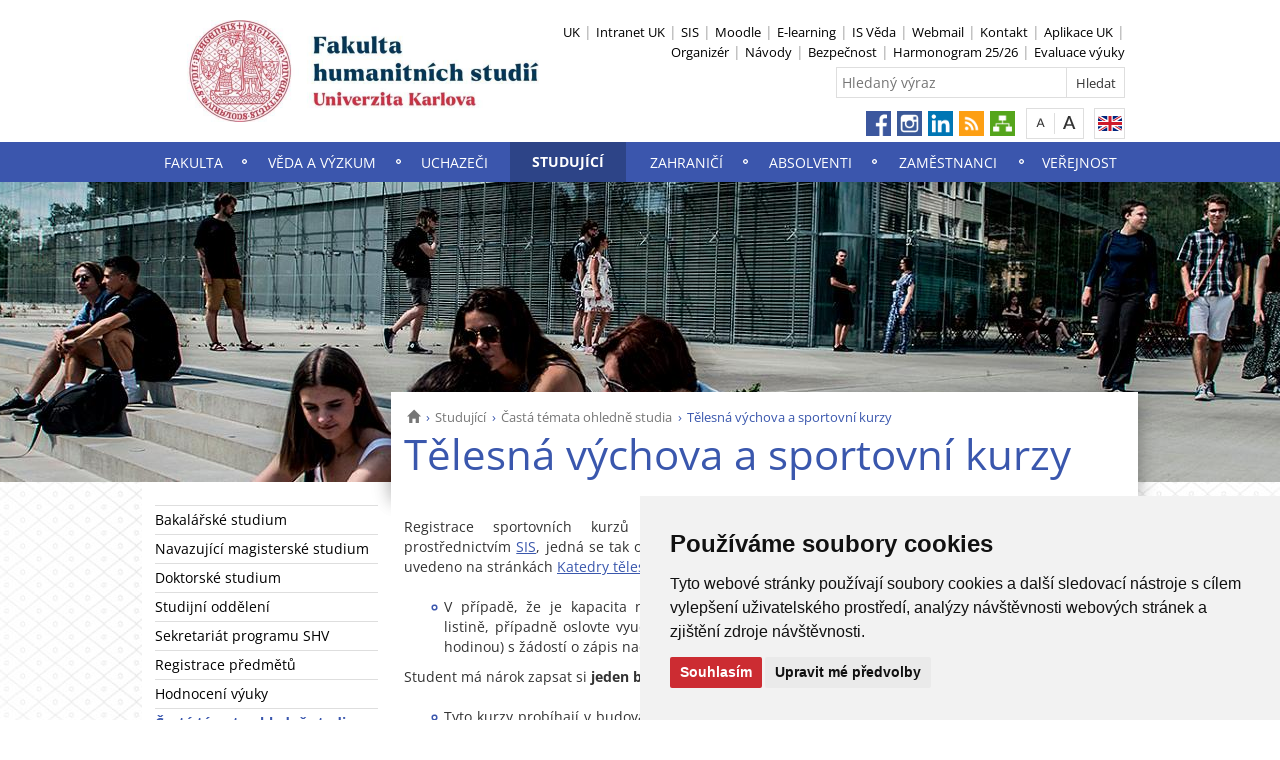

--- FILE ---
content_type: text/html; charset=UTF-8
request_url: https://fhs.cuni.cz/FHS-1759.html
body_size: 32315
content:
<!DOCTYPE html>
<html lang="cs" data-lang="cs">
  <head>
  
<style>

.cc-nb-reject {
  display: none;
}

.cc-cp-foot-byline {
  visibility: hidden;
}

.cc-nb-okagree, .cc-cp-foot-save {
  background-color: #CC2C32 !important;
}

.paging li::before {
  content: none !important;
}
</style>

<!-- Cookie Consent by https://www.FreePrivacyPolicy.com -->
<script type="text/javascript" src="newlayout/js/cookie-consent.js" charset="UTF-8"></script>
<script type="text/javascript" charset="UTF-8">
document.addEventListener('DOMContentLoaded', function () {
cookieconsent.run({"notice_banner_type":"simple","consent_type":"express","palette":"light","language":"cs","page_load_consent_levels":["strictly-necessary"],"notice_banner_reject_button_hide":false,"preferences_center_close_button_hide":false,"website_name":""});
});
</script>














<!-- Matomo Tag Manager -->
<script>
var _mtm = window._mtm = window._mtm || [];
_mtm.push({'mtm.startTime': (new Date().getTime()), 'event': 'mtm.Start'});
var d=document, g=d.createElement('script'), s=d.getElementsByTagName('script')[0];
g.async=true; g.src='https://atlas.is.cuni.cz/matomo/js/container_CPOJRu6k.js'; s.parentNode.insertBefore(g,s);
</script>
<!-- End Matomo Tag Manager -->


<!-- Vyžadované -->
<script type="text/plain" cookie-consent="strictly-necessary"></script>
<!-- end of Vyžadované-->


<!-- Analytické -->
<script type="text/plain" cookie-consent="tracking">(function(w,d,s,l,i){w[l]=w[l]||[];w[l].push({'gtm.start':
    new Date().getTime(),event:'gtm.js'});var f=d.getElementsByTagName(s)[0],
    j=d.createElement(s),dl=l!='dataLayer'?'&l='+l:'';j.async=true;j.src=
    'https://www.googletagmanager.com/gtm.js?id='+i+dl;f.parentNode.insertBefore(j,f);
    })(window,document,'script','dataLayer','GTM-NNHH3F6');</script>
<!-- end of Analytické-->


<!-- Sociální sítě a reklama -->


<script type="text/plain" cookie-consent="targeting"></script>
<!-- end of Sociální sítě-->

<!-- End Cookie Consent -->

      <script src="newlayout/js/jquery-3.7.1.min.js"></script>
<!--    <script src="newlayout/js/jquery-3.7.1.min.js"></script>-->
<!--    <script src="newlayout/js/jquery.min.js"></script>-->
    <!--link href='https://fonts.googleapis.com/css?family=Open+Sans:400,800,700,300&amp;subset=latin,cyrillic-ext,latin-ext,cyrillic' rel='stylesheet' type='text/css'-->
    <!--link href="https://fonts.googleapis.com/css?family=Open+Sans+Condensed:300,700|Open+Sans:300,400,600,700&amp;subset=cyrillic,cyrillic-ext,latin-ext" rel="stylesheet"-->
    <!--link href="https://fonts.googleapis.com/css?family=Lora:400,400i,700,700i&amp;subset=cyrillic,cyrillic-ext,latin-ext" rel="stylesheet"--> 
    <link href='newlayout/css/fonts.css' rel='stylesheet' type='text/css'>
    <!--link href='newlayout/js/opensans.css' rel='stylesheet' type='text/css'-->
    <meta charset="utf-8">
  	<meta http-equiv="X-UA-Compatible" content="IE=edge">
     
                          
            <meta name="zoom-domain-verification" content="ZOOM_verify__0Sv5xLfQGe5mSKraxaZZg">
      
             
	        <title>Tělesná výchova a sportovní kurzy - Fakulta humanitních studií Univerzity Karlovy</title>
        <!-- bxSlider Javascript file -->
<!--          -->
      <script src="newlayout/js/jquery.bxslider/jquery.bxslider.4.2.15.min.js"></script>
                <!--    <script src="newlayout/js/jquery-3.7.1.min.js"></script>-->
<!--          <script src="newlayout/js/jquery.bxslider/jquery.bxslider.min.js"></script>-->
          <!-- bxSlider CSS file -->
      <link href="newlayout/js/jquery.bxslider/jquery.bxslider.css" rel="stylesheet" >
      <link rel="stylesheet" type="text/css" media="all" href="events/jsDatePick_ltr.min.css" />

    <!-- collapsujici komponenta     -->
    <script src="https://cuni.cz/cuni_new_web/dist/js/apps/Collapse.min.js?v1.8"></script>
    <link href="https://cuni.cz/cuni_new_web/dist/css/global/collapse.min.css?v1.5" rel="stylesheet" />
    <!-- medailonky   -->
      <script src="https://cuni.cz/cuni_new_web/dist/js/apps/SimpleCollapse.min.js?v1.9"></script>
      <link href="https://cuni.cz/cuni_new_web/dist/css/global/medailon.min.css?v1.9.4" rel="stylesheet"/>

	    <link rel="shortcut icon" href="newlayout/UK-favicon-32x32px.png" type="image/x-icon">
    <!--script src="https://html5shim.googlecode.com/svn/trunk/html5.js"></script-->
	
	  	<link rel="stylesheet" type="text/css" href="newlayout/css/additional.css?v3.7.9">
	<link rel="stylesheet" type="text/css" href="newlayout/css/3A57AD.css?v17.7">
	<link href="newlayout/css/print.css?v=1.1" rel="stylesheet" type="text/css" media="print">
	
	
	<script src="newlayout/js/makeActiveEmail1.js"></script>
	<script src="newlayout/js/calendar.js"></script>
	  
	  <script type="text/javascript" src="events/jsDatePick.min.1.3.cz.js"></script>
	  	  <script type="text/javascript" src="events/default.js"></script>
    <!-- HTML5 Shim and Respond.js IE8 support of HTML5 elements and media queries -->
    <!-- WARNING: Respond.js doesn't work if you view the page via file:// -->
    <!--[if lt IE 9]>
        <script src="https://oss.maxcdn.com/html5shiv/3.7.2/html5shiv.min.js"></script>
        <script src="https://oss.maxcdn.com/respond/1.4.2/respond.min.js"></script>
    <![endif]-->
     
   
       
    <meta property="og:title" content="Tělesná výchova a sportovní kurzy" />
  	<meta property="og:type" content="article" />
  	  	 <meta property="og:url" content="https://fhs.cuni.cz/FHS-1759.html"/>
       	    <meta property="og:image" content="https://fhs.cuni.cz/newlayout/images/logosoc.png" />
      	 <meta property="og:site_name" content="Fakulta humanitních studií Univerzity Karlovy"/>   
      
 	    


  </head>

<body data-lang='cs'>
      <!-- Google Tag Manager (noscript) -->
      <!--<noscript><iframe src="https://www.googletagmanager.com/ns.html?id=GTM-NNHH3F6"
      height="0" width="0" style="display:none;visibility:hidden"></iframe></noscript>-->
      <!-- End Google Tag Manager (noscript) -->

        





      <div class="container-fluid headerHolder">


    <div class="container headerSubHolder" style="position: relative">
      <div class="row">
        <header>
          <div class="col-md-7">
            <div class="logo">
              <a href="FHS-1.html"><img src="FHS-1-version1-afoto.jpg" class="logoSize mobileLogoSize" alt="Homepage - Fakulta humanitních studií Univerzity Karlovy"></a>
            </div>
          </div>
          <div class="col-md-1">
          </div>
          <div class="menu-icon" onclick="$('.header-col').toggle(3)">
            <img src="newlayout/images/menu.png" width="45">
          </div>
          <div class="header-col">
            <div class="topHeaderMenu">
              <ul>      <li>
      	     <a href="http://www.cuni.cz" target="_blank">UK</a>
        	  </li>
         <li>
      	     <a href="https://intranet.cuni.cz/" target="_blank">Intranet UK</a>
        	  </li>
         <li>
      	     <a href="https://is.cuni.cz/studium/index.php" target="_blank">SIS</a>
        	  </li>
         <li>
      	     <a href="https://dl1.cuni.cz/course/index.php?categoryid=643&lang=cs" target="_blank">Moodle</a>
        	  </li>
         <li>
      	     <a href="https://dl.cuni.cz/" target="_blank">E-learning</a>
        	  </li>
         <li>
      	     <a href="https://verso.is.cuni.cz/fcgi/verso.fpl?fname=web_index" target="_blank">IS Věda</a>
        	  </li>
         <li>
      	     <a href="https://outlook.office.com/owa/?realm=cuni.cz" target="_blank">Webmail</a>
        	  </li>
         <li>
      	     <a href="FHS-91.html" target="_blank">Kontakt</a>
        	  </li>
         <li>
      	     <a href="https://is.cuni.cz/webapps/" target="_blank">Aplikace UK</a>
        	  </li>
         <li>
      	     <a href="https://hub.fhs.cuni.cz/organizer" target="_blank">Organizér</a>
        	  </li>
         <li>
      	     <a href="https://oit.fhs.cuni.cz/FHSLVT-55.html" target="_blank">Návody</a>
        	  </li>
         <li>
      	     <a href="FHS-3164.html" target="_blank">Bezpečnost</a>
        	  </li>
         <li>
      	     <a href="https://fhs.cuni.cz/FHS-3759.html" target="_blank">Harmonogram 25/26</a>
        	  </li>
         <li>
      	     <a href="https://evaluace.fhs.cuni.cz/" target="_blank">Evaluace výuky</a>
        	  </li>
   </ul>              <div class="clear"></div>
            </div>
            <div class="clear"></div>
                        <div class="topHeaderSearchForm">
              <form action="?FHS-1.html">
                <input type="text" name="q" placeholder="Hledaný výraz">
                <input type="submit" name="" value="Hledat">
              </form>
              <div class="clear"></div>
            </div>
                                    <div class="topHeaderLanguage">
			  <a href="http://fhs.cuni.cz/FHSENG-1.html" class="langEn lang" title="English"></a>
		              <div class="clear"></div>
            </div>
            <div class="topHeaderFontChager">
              <a href="" class="smaller" title="Show standard-size font"></a>
              <div class="spacer"></div>
              <a href="" class="bigger" title="Show bigger-size font"></a>
            </div>
            <div class="topHeaderSocialIcon">
              <ul>
			    <li><a href="https://www.facebook.com/FHS.UK"><img src="newlayout/images/fb.png" height="25" alt="Facebook"></a></li>
		<li><a href="https://www.instagram.com/fhs_unikarlova/"><img src="newlayout/images/instagram.png" height="25" alt="Instagram"></a></li>
                <li><a href="http://www.linkedin.com/groups/Fakulta-humanitn%C3%ADch-studi%C3%AD-UK-Faculty-4307810?goback=.gna_4307810"><img src="newlayout/images/linked-in.png" height="25" alt="LinkedIn"></a></li>
		<li><a href="http://www.cuni.cz/rsshome.php?web=FHS"><img src="newlayout/images/rss-icon.png" height="25" alt="RSS"></a></li>
		<li><a href="FHS-1.html?navigator=yes"><img src="newlayout/images/navigator.png" height="25" alt="Navigator"></a></li>
		              </ul>
            </div>
                                  </div>
        </header>
      </div>
    </div>

  </div>
    <div class="menuStickFix mobileMenuWrapper">
  <div class="container-fluid mainNavHolder">
    <div class="container">
      <div class="row">
        <nav class="mainNav">
          <ul>         <li>
       	   	     <a class="mobileLinkInMenu" href="FHS-4.html"  >Fakulta</a>
		 			<div class="submenu">
			    <ul>										<li>
					 <a class="wrap" href="http://fhs.cuni.cz/FHS-4.html" >O fakultě</a>
				  </li>
														<li>
					 <a class="wrap" href="FHS-460.html" >Vedení a orgány</a>
				  </li>
														<li>
					 <a class="wrap" href="FHS-462.html" >Struktura</a>
				  </li>
														<li>
					 <a class="wrap" href="http://fhs.cuni.cz/FHS-1535.html" >Studijní programy</a>
				  </li>
														<li>
					 <a class="wrap" href="FHS-8.html" >Úřední deska</a>
				  </li>
														<li>
					 <a class="wrap" href="FHS-306.html" >Vnitřní předpisy</a>
				  </li>
														<li>
					 <a class="wrap" href="FHS-589.html" >Dlouhodobé záměry</a>
				  </li>
									</ul><ul>					<li>
					 <a class="wrap" href="FHS-71.html" >Výroční zprávy</a>
				  </li>
														<li>
					 <a class="wrap" href="FHS-543.html" >Publikace</a>
				  </li>
														<li>
					 <a class="wrap" href="http://fhs.cuni.cz/FHS-1568.html" >Lidé</a>
				  </li>
														<li>
					 <a class="wrap" href="FHS-2163.html" >Pracovní příležitosti</a>
				  </li>
														<li>
					 <a class="wrap" href="FHS-2937.html" >Podpora a pomoc studujícím a zaměstnancům</a>
				  </li>
														<li>
					 <a class="wrap" href="https://knihovna.fhs.cuni.cz/KFHS-1.html" >Knihovna</a>
				  </li>
														<li>
					 <a class="wrap" href="FHS-842.html" >Fotogalerie</a>
				  </li>
														<li>
					 <a class="wrap" href="FHS-2868.html" >Provoz budovy</a>
				  </li>
									</ul><ul>					<li>
					 <a class="wrap" href="FHS-3170.html" >AI ve vzdělávání</a>
				  </li>
														<li>
					 <a class="wrap" href="FHS-3164.html" >Bezpečnost na FHS UK</a>
				  </li>
														<li>
					 <a class="wrap" href="FHS-3324.html" >Udržitelnost</a>
				  </li>
														<li>
					 <a class="wrap" href="http://fhs.cuni.cz/FHS-91.html" >Kontakt</a>
				  </li>
				<li></li></ul>
			</div>
		 	  </li>
            <li>
       	   	     <a class="mobileLinkInMenu" href="https://veda.fhs.cuni.cz/FHSVEDA-1.html"  >Věda a výzkum</a>
		 	  </li>
            <li>
       	   	     <a class="mobileLinkInMenu" href="FHS-10.html"  >Uchazeči</a>
		 			<div class="submenu">
			    <ul>										<li>
					 <a class="wrap" href="FHS-1487.html" >Obecné informace k přijímacímu řízení</a>
				  </li>
														<li>
					 <a class="wrap" href="FHS-1995.html" >Bakalářské studium</a>
				  </li>
														<li>
					 <a class="wrap" href="FHS-1996.html" >Navazující magisterské studium</a>
				  </li>
														<li>
					 <a class="wrap" href="https://phd.fhs.cuni.cz/FHSDS-110.html" >Doktorské studium</a>
				  </li>
														<li>
					 <a class="wrap" href="FHS-1029.html" >Elektronická přihláška</a>
				  </li>
														<li>
					 <a class="wrap" href="FHS-1595.html" >Ukázky zadání přijímaček</a>
				  </li>
														<li>
					 <a class="wrap" href="FHS-1027.html" >Uznání předchozího studia / Nostrifikace</a>
				  </li>
									</ul><ul>					<li>
					 <a class="wrap" href="FHS-2518.html" >Uchazeči se specifickými potřebami</a>
				  </li>
														<li>
					 <a class="wrap" href="FHS-1815.html" >Přípravný kurz</a>
				  </li>
														<li>
					 <a class="wrap" href="FHS-2153.html" >Nultý ročník</a>
				  </li>
														<li>
					 <a class="wrap" href="FHS-1816.html" >Otevřená studia</a>
				  </li>
				<li></li></ul>
			</div>
		 	  </li>
            <li class="active">
       	   	     <a class="mobileLinkInMenu" href="FHS-9.html"  >Studující</a>
		 			<div class="submenu">
			    <ul>										<li>
					 <a class="wrap" href="FHS-1461.html" >Bakalářské studium</a>
				  </li>
														<li>
					 <a class="wrap" href="FHS-1980.html" >Navazující magisterské studium</a>
				  </li>
														<li>
					 <a class="wrap" href="https://phd.fhs.cuni.cz/FHSDS-1.html" >Doktorské studium</a>
				  </li>
														<li>
					 <a class="wrap" href="FHS-566.html" >Studijní oddělení</a>
				  </li>
														<li>
					 <a class="wrap" href="FHS-92.html" >Sekretariát programu SHV</a>
				  </li>
														<li>
					 <a class="wrap" href="FHS-1750.html" >Registrace předmětů</a>
				  </li>
														<li>
					 <a class="wrap" href="FHS-3754.html" >Hodnocení výuky</a>
				  </li>
									</ul><ul>					<li>
					 <a class="wrap" href="FHS-1729.html" >Častá témata ohledně studia</a>
				  </li>
														<li>
					 <a class="wrap" href="https://fhs.cuni.cz/FHS-2937.html" >Podpora a pomoc studujícím</a>
				  </li>
														<li>
					 <a class="wrap" href="FHS-1782.html" >Potvrzení, formuláře, doručování</a>
				  </li>
														<li>
					 <a class="wrap" href="https://international.fhs.cuni.cz/INT-1.html" >Studium v zahraničí</a>
				  </li>
														<li>
					 <a class="wrap" href="FHS-1983.html" >Studentské aktivity</a>
				  </li>
														<li>
					 <a class="wrap" href="FHS-1669.html" >Programy celoživotního vzdělávání (CŽV)</a>
				  </li>
														<li>
					 <a class="wrap" href="https://fhs.cuni.cz/FHS-2517.html" >Studující se specifickými potřebami</a>
				  </li>
														<li>
					 <a class="wrap" href="https://navody.fhs.cuni.cz/" >Rozcestník k návodům</a>
				  </li>
									</ul><ul>					<li>
					 <a class="wrap" href="FHS-2163.html#4" >Pracovní místa pro studující</a>
				  </li>
				<li></li></ul>
			</div>
		 	  </li>
            <li>
       	   	     <a class="mobileLinkInMenu" href="https://international.fhs.cuni.cz/INT-1.html"  >Zahraničí</a>
		 	  </li>
            <li>
       	   	     <a class="mobileLinkInMenu" href="FHS-1419.html"  >Absolventi</a>
		 			<div class="submenu">
			    <ul>										<li>
					 <a class="wrap" href="FHS-1419.html" >Naši absolventi</a>
				  </li>
														<li>
					 <a class="wrap" href="FHS-1348.html" >Klub Alumni UK</a>
				  </li>
				<li></li></ul>
			</div>
		 	  </li>
            <li>
       	   	     <a class="mobileLinkInMenu" href="FHS-1032.html"  >Zaměstnanci</a>
		 			<div class="submenu">
			    <ul>										<li>
					 <a class="wrap" href="FHS-1368.html" >Akademičtí a vědečtí pracovníci</a>
				  </li>
														<li>
					 <a class="wrap" href="FHS-591.html" >Formuláře</a>
				  </li>
														<li>
					 <a class="wrap" href="FHS-1126.html" >Pracovní cesty</a>
				  </li>
														<li>
					 <a class="wrap" href="https://is.cuni.cz/webapps/"  target="_blank">Aplikace UK</a>
				  </li>
														<li>
					 <a class="wrap" href="https://international.fhs.cuni.cz/INT-36.html" >Zahraniční spolupráce, možnosti mobilit</a>
				  </li>
														<li>
					 <a class="wrap" href="FHS-2868.html#13" >Rezervace místností</a>
				  </li>
														<li>
					 <a class="wrap" href="https://fhs.cuni.cz/FHS-2937.html" >Podpora a pomoc zaměstnancům </a>
				  </li>
									</ul><ul>					<li>
					 <a class="wrap" href="https://odbory.fhs.cuni.cz/OFHS-1.html" >Odborová organizace</a>
				  </li>
														<li>
					 <a class="wrap" href="https://navody.fhs.cuni.cz/" >Rozcestník k návodům</a>
				  </li>
														<li>
					 <a class="wrap" href="https://is.cuni.cz/wegje/emp/" >HR Portál</a>
				  </li>
				<li></li></ul>
			</div>
		 	  </li>
            <li>
       	   	     <a class="mobileLinkInMenu" href="FHS-1920.html"  >Veřejnost</a>
		 			<div class="submenu">
			    <ul>										<li>
					 <a class="wrap" href="http://fhs.cuni.cz/FHS-4.html" >O fakultě</a>
				  </li>
														<li>
					 <a class="wrap" href="FHS-1568.html" >Lidé na FHS UK</a>
				  </li>
														<li>
					 <a class="wrap" href="FHS-1954.html" >Záznamy přednášek</a>
				  </li>
														<li>
					 <a class="wrap" href="FHS-783.html" >Články a rozhovory</a>
				  </li>
														<li>
					 <a class="wrap" href="FHS-1036.html" >Celoživotní vzdělávání</a>
				  </li>
														<li>
					 <a class="wrap" href="FHS-597.html" >Univerzita třetího věku </a>
				  </li>
														<li>
					 <a class="wrap" href="http://fhs.cuni.cz/FHS-543.html" >Publikace fakulty</a>
				  </li>
									</ul><ul>					<li>
					 <a class="wrap" href="FHS-1411.html" >Ke stažení (logo, foto)</a>
				  </li>
														<li>
					 <a class="wrap" href="https://fhs.cuni.cz/FHS-562.html" >Kontakt pro veřejnost</a>
				  </li>
														<li>
					 <a class="wrap" href="FHS-1919.html" >Média</a>
				  </li>
				<li></li></ul>
			</div>
		 	  </li>
   </ul>        </nav>
      </div>
	  
    </div>
  </div>
</div>
        <div class="sectionImageContainer" >
          <div class="sectionImage" style="background-image: url('FHS-1729-version1-sectionimage.jpg')"></div>
        </div>    <div class="container pageHolder">
        
<div class="row relative">
        <div class="col-md-12 section_image_inner " id='breacrumpToSectionImage'>
                <div class="breacrump">
            <ul>
	<li class="firstbreacrump"><a href="/FHS-1.html" title="Homepage"><span class="glyphicon glyphicon-home" aria-hidden="true"></span></a></li>
	<li><a href="FHS-9.html">Studující</a></li><li><a href="FHS-1729.html">Častá témata ohledně studia</a></li>		<li class="lastbreacrump">Tělesná výchova a sportovní kurzy</li>
	<!--<li>Tato stránka</li>-->
	</ul>        </div>
            </div>
</div>

        <div class="row content-flex">
    <div class="dleft  ">
                    <div class="col-md-3 d-none"></div>
                        <div class="col-md-3 printNav w-inherit">
            <nav class="leftMainNav t-0">
                <ul>        <li class="inactiveMenu">
                        <a href="FHS-1461.html" class="inactiveMenu" >Bakalářské studium</a>
                    </li>
                <li class="inactiveMenu">
                        <a href="FHS-1980.html" class="inactiveMenu" >Navazující magisterské studium</a>
                    </li>
                <li class="inactiveMenu">
                        <a href="https://phd.fhs.cuni.cz/FHSDS-1.html" class="inactiveMenu" >Doktorské studium</a>
                    </li>
                <li class="inactiveMenu">
                        <a href="FHS-566.html" class="inactiveMenu" >Studijní oddělení</a>
                    </li>
                <li class="inactiveMenu">
                        <a href="FHS-92.html" class="inactiveMenu" >Sekretariát programu SHV</a>
                    </li>
                <li class="inactiveMenu">
                        <a href="FHS-1750.html" class="inactiveMenu" >Registrace předmětů</a>
                    </li>
                <li class="inactiveMenu">
                        <a href="FHS-3754.html" class="inactiveMenu" >Hodnocení výuky</a>
                    </li>
                <li class="active">
                        <a href="FHS-1729.html" class="inactiveMenu" >Častá témata ohledně studia</a>
            <ul></ul>        </li>
                <li class="inactiveMenu">
                        <a href="https://fhs.cuni.cz/FHS-2937.html" class="inactiveMenu" >Podpora a pomoc studujícím</a>
                    </li>
                <li class="inactiveMenu">
                        <a href="FHS-1782.html" class="inactiveMenu" >Potvrzení, formuláře, doručování</a>
                    </li>
                <li class="inactiveMenu">
                        <a href="https://international.fhs.cuni.cz/INT-1.html" class="inactiveMenu" >Studium v zahraničí</a>
                    </li>
                <li class="inactiveMenu">
                        <a href="FHS-1983.html" class="inactiveMenu" >Studentské aktivity</a>
                    </li>
                <li class="inactiveMenu">
                        <a href="FHS-1669.html" class="inactiveMenu" >Programy celoživotního vzdělávání (CŽV)</a>
                    </li>
                <li class="inactiveMenu">
                        <a href="https://fhs.cuni.cz/FHS-2517.html" class="inactiveMenu" >Studující se specifickými potřebami</a>
                    </li>
                <li class="inactiveMenu">
                        <a href="https://navody.fhs.cuni.cz/" class="inactiveMenu" >Rozcestník k návodům</a>
                    </li>
                <li class="inactiveMenu">
                        <a href="FHS-2163.html#4" class="inactiveMenu" >Pracovní místa pro studující</a>
                    </li>
        </ul>            </nav>
        </div>
    <div class="col-md-12 titleMainMobile" style="display: none">
        <h1>Tělesná výchova a sportovní kurzy</h1>        </div>
            </div>
        <div class="dright  to_section_image " id='contentToSectionImage'>
        <div class="col-md-9 titleMain w-100">
            <h1>Tělesná výchova a sportovní kurzy</h1>        </div>
                
                <div class="col-md-9 printHelp w-inherit">
                    <div class="pageContent ">
                <div class="anchorDiv" id="1"></div><div class="overflowHidden">
<br>
<p align="left">Registrace sportovn&iacute;ch kurzů prob&iacute;h&aacute; standardně <b>kř&iacute;žov&yacute;m z&aacute;pisem</b> prostřednictv&iacute;m <a href="https://fhs.cuni.cz/FHS-1737.html" target="_blank">SIS</a>, jedn&aacute; se tak o voliteln&eacute; předměty. Obdob&iacute; registrace je vždy uvedeno na str&aacute;nk&aacute;ch <a href="http://ktv.ff.cuni.cz/" target="_blank">Katedry tělesn&eacute; v&yacute;chovy Filozofick&eacute; fakulty</a>.</p>
<br>
<p align="left">
<ul>
<li>
<p align="left">V  př&iacute;padě, že je kapacita někter&eacute;ho předmětu pln&aacute;, vyčkejte na čekac&iacute;  listině, př&iacute;padně oslovte vyučuj&iacute;c&iacute;ho dan&eacute;ho předmětu (nejl&eacute;pe před prvn&iacute; hodinou) s ž&aacute;dost&iacute; o z&aacute;pis nad limit; ve většině př&iacute;padů to neb&yacute;v&aacute; probl&eacute;m.</p>
</li>
</ul>
</p>
<p align="left">Student m&aacute; n&aacute;rok zapsat si<b> jeden bezpř&iacute;platkov&yacute; kurz TV za semestr. </b>
</p>
<br>
<p align="left">
<ul>
<li>
<p align="left">Tyto kurzy prob&iacute;haj&iacute; v budov&aacute;ch UK<b> </b>na adrese<b> </b><a href="https://is.cuni.cz/studium/rozvrhng/roz_budova_macro.php?id=7f746217845142fdf3ea323866e39df1&amp;amp;amp;tid=&amp;amp;amp;skr=2025&amp;amp;amp;sem=1&amp;amp;amp;fak=11210&amp;amp;amp;budova=AKOJED" target="_blank">Kolej Jednota, Opletalova 38, Praha 1 (AKOJED)</a> a <a href="https://is.cuni.cz/studium/rozvrhng/roz_budova_macro.php?id=7f746217845142fdf3ea323866e39df1&amp;amp;amp;tid=&amp;amp;amp;skr=2025&amp;amp;amp;sem=1&amp;amp;amp;fak=11210&amp;amp;amp;budova=ASCUK" target="_blank">SCUK Hostivař, Bruslařsk&aacute; 10, Praha 10 (ASCUK)</a>.</p>
</li>
<li>
<p align="left"> Bezplatn&aacute; je t&eacute;ž cyklistika, turistika a geocashing<b>.</b>  
</p>
</li>
<li>
<p align="left">D&aacute;le katedra nab&iacute;z&iacute; semestr&aacute;ln&iacute; kurzy s př&iacute;platkem &ndash; např. Zumbu, lezen&iacute;, bouldering nebo j&oacute;gu v "j&oacute;gov&eacute;m prostřed&iacute;". Tyto kurzy si můžete zapsat bez omezen&iacute;; v&yacute;uka prob&iacute;h&aacute; v ostatn&iacute;ch budov&aacute;ch či učebn&aacute;ch.</p>
</li>
</ul>
</p>
<br>
<p align="left">
<b>Z&aacute;počet z TV</b> a <b>2 kredity</b> můžete z&iacute;skat tak&eacute; za &uacute;čast na sportovn&iacute;ch kurzech KTV v celkov&eacute;m rozsahu 5 z&aacute;počtov&yacute;ch dnů za semestr. Pro z&iacute;sk&aacute;n&iacute; kreditů je třeba zapsat si v SIS předmět pod k&oacute;dem ASZTV0083 pro kurzy v zimn&iacute;m semestru nebo pod k&oacute;dem ASZTV0084 pro kurzy v letn&iacute;m semestru. Seznam kurzů naleznete vždy na webov&eacute; str&aacute;nce <a href="https://ktv.ff.cuni.cz/sportovni-kurzy/" target="_blank">Sportovn&iacute; kurzy | Katedra tělesn&eacute; v&yacute;chovy</a>.</p>
<br>
<p align="left">S dotazy t&yacute;kaj&iacute;c&iacute;mi se TV je možno se obr&aacute;tit na mail <noscript>
<a href="mailto:" class="i-email">[e-mail]</a>
</noscript>
<script>document.write("<a href='mailto:");document.write("v"+"e"+"r"+"a"+"."+"h"+"r"+"a"+"z"+"d"+"i"+"r"+"o"+"v"+"a"+"@"+"f"+"f"+"."+"c"+"u"+"n"+"i"+"."+"c"+"z");document.write("' class='i-email'>");document.write("v"+"e"+"r"+"a"+"."+"h"+"r"+"a"+"z"+"d"+"i"+"r"+"o"+"v"+"a"+"@"+"f"+"f"+"."+"c"+"u"+"n"+"i"+"."+"c"+"z");document.write("</a>");</script>, př&iacute;padně <noscript>
<a href="mailto:" class="i-email">[e-mail]</a>
</noscript>
<script>document.write("<a href='mailto:");document.write(" "+"k"+"t"+"v"+"@"+"f"+"f"+"."+"c"+"u"+"n"+"i"+"."+"c"+"z");document.write("' class='i-email'>");document.write(" "+"k"+"t"+"v"+"@"+"f"+"f"+"."+"c"+"u"+"n"+"i"+"."+"c"+"z");document.write("</a>");</script>. Dotazy na samotn&yacute;<i> </i>z&aacute;pis kurzů směřujte k <a href="https://fhs.cuni.cz/FHS-92.html" target="_blank">Sekretari&aacute;tu programu SHV</a>.</p>
<br>
</div>
<br>            </div>
                        <div class="pageContentFooter left">
                                <span>Poslední změna: 10. září 2025 10:19</span>&nbsp;
                                <div class="buttons" style="margin-right: 10px">
                    <a target="_blank" rel="nofollow" href="FHS-1759-version1.pdf">PDF</a> <a target="_blank" rel="nofollow" href="FHS-1759-version1.txt">TXT</a>                    <a href="javascript:print()" class="print"><img src="newlayout/images/print-icon.jpg" alt="print"></a>
                </div>
                <div class="clear"></div>
            </div>
                                                            	            </div>
            </div>



</div>

 <div class="row contactBox"> 			<div class="col-md-4">
			  <span class="title">Váš názor</span>
			  <div class="feedback">
				<form method="post" action="FHS-1022.html">
				  <input type="hidden" name="page" value="1759"/>
				                      <textarea name="nazor" placeholder="Napište nám svůj názor či dotaz…"></textarea>
				  				  <div class="sendWrapper">
          <input type="submit" value="odeslat">
          </div>
				</form>
			  </div>
			</div>
				<div class="col-md-4">
		  <span class="title">Kontakty</span>
		  <div class="row">
			<div class="col-md-12 bottomCell leftRightBorder">
			  <div class="anchorDiv" id="1"></div><div class="overflowHidden">
<p align="left">
<b>Univerzita Karlova</b>
</p>
<p align="left">
<b>Fakulta humanitn&iacute;ch studi&iacute;</b>
</p>
<p align="left">P&aacute;tkova 2137/5</p>
<p align="left">182 00 Praha 8 - Libeň</p>
<br>
<p align="left">
<b>E-mail:</b> 
<noscript>
<a href="mailto:" class="i-email">[e-mail]</a>
</noscript>
<script>document.write("<a href='mailto:");document.write("i"+"n"+"f"+"o"+"@"+"f"+"h"+"s"+"."+"c"+"u"+"n"+"i"+"."+"c"+"z");document.write("' class='i-email'>");document.write("i"+"n"+"f"+"o"+"@"+"f"+"h"+"s"+"."+"c"+"u"+"n"+"i"+"."+"c"+"z");document.write("</a>");</script>
</p>
<p align="left">Identifik&aacute;tor datov&eacute; schr&aacute;nky: piyj9b4</p>
<p align="left">
<b>IČ:</b> 00216208</p>
<p align="left">
<b>DIČ:</b> CZ00216208</p>
<p align="left">
<a href="http://fhs.cuni.cz/FHS-526.html" target="_blank">Podatelna</a>
</p>
<p align="left">
<a href="fhs-91.html" target="_blank">Všechny kontakty</a>
</p>
</div>
<br>			  </div>
		  </div>
		</div>
				<div class="col-md-4">
		  <span class="title">Jak k nám</span>
		  <div class="row">
			<div class="col-md-12 bottomCell ">
			  <div class="anchorDiv" id="1"></div><div class="overflowHidden">
<p align="left"><iframe src="https://www.google.com/maps/embed?pb=!1m18!1m12!1m3!1d2558.403545814267!2d14.440067515935306!3d50.11617021927543!2m3!1f0!2f0!3f0!3m2!1i1024!2i768!4f13.1!3m3!1m2!1s0x470b95c7d83aa21d%3A0x7ff1fd2099f67037!2sFakulta%20humanitn%C3%ADch%20studi%C3%AD%20Univerzity%20Karlovy!5e0!3m2!1scs!2scz!4v1678712504066!5m2!1scs!2scz" width="300" height="200" style="border:0;" allowfullscreen="" loading="lazy" referrerpolicy="no-referrer-when-downgrade"></iframe></p>
</div>
<br>			  </div>
		  </div>
		</div>
		</div>
</div>
<div class="container footerHolder">
  <div class="row">
    <div class="col-md-12 footer">
      <div class="copyright left">
        &copy; 2026 Fakulta humanitních studií Univerzity Karlovy								                				      </div>
      <div class="right">
        <nav class="navRight">
          <ul>
		     			            <li><a href="//cuni.cz/UK-4170.html">Přihlášení do informačního systému UK</a></li>
						      	                  
			            <li><a href="FHS-91.html">Kontakty</a></li>
			                                    <li><a href="#" id="open_preferences_center">Nastavení cookies</a></li>
                        			          </ul>
        </nav>
      </div>
      <div class="scrollToTopHelper"></div>
    </div>
  </div>
</div>

<a class="scrollToTop"></a>
<script src="newlayout/js/bootstrap.min.js"></script>
<script src='/newlayout/js/altcha.2.2.4.min.js' type="module"></script>
<script src='/newlayout/js/altcha.lang.cs.min.js' type='module'></script><script src="https://cdn.jsdelivr.net/gh/altcha-org/altcha/dist_i18n/cs.min.js"></script>
            <script src="newlayout/js/web.js?v=1.0.3"></script>
<!-- Google tag (gtag.js) -->
<script async src="https://www.googletagmanager.com/gtag/js?id=G-2PB377T6FX"></script>
<script>
  window.dataLayer = window.dataLayer || [];
  function gtag(){dataLayer.push(arguments);}
  gtag('js', new Date());

  gtag('config', 'G-2PB377T6FX');
</script></body>
</html>


--- FILE ---
content_type: text/javascript
request_url: https://fhs.cuni.cz/newlayout/js/calendar.js
body_size: 1412
content:
function runCalendar(date, cid, lang, webprefix, nodeid) {
	$.ajax({
		url: "/events/calendar.php?date=" + date + "&cid=" + cid + "&lang=" + lang + "&webprefix="+ webprefix + "&nodeid=" + nodeid + "&guid=" + guid(),
		dataType: "html"
	}).done(function(data) {
		$("#callendar").html(data);
	 }).fail(function(xhr, ajaxOptions, thrownError, request, error) {
		 /* alert('xrs.status = ' + xhr.status + '\n' + 
            'thrown error = ' + thrownError + '\n' +
            'xhr.statusText = '  + xhr.statusText + '\n' +
            'request = ' + request + '\n' +
            'error = ' + error); */
	});
}

function runCalendarDay(date, cid, lang, webprefix, nodeid) {
	$.ajax({
		url: "/events/calendarDay.php?date=" + date + "&cid=" + cid + "&lang=" + lang + "&webprefix="+ webprefix +"&nodeid=" + nodeid + "&guid=" + guid() ,
		dataType: "html"
	}).done(function(data) {
		$("#callendarDay").html(data);
	 }).fail(function(xhr, ajaxOptions, thrownError, request, error) {
		/* alert('xrs.status = ' + xhr.status + '\n' + 
            'thrown error = ' + thrownError + '\n' +
            'xhr.statusText = '  + xhr.statusText + '\n' +
            'request = ' + request + '\n' +
            'error = ' + error); */
	});
}

function s4() {
	return Math.floor((1 + Math.random()) * 0x10000)
		.toString(16)
		.substring(1);
}

function guid() {
	return s4() + s4() + s4() + s4() + s4() + s4() + s4() + s4();
}